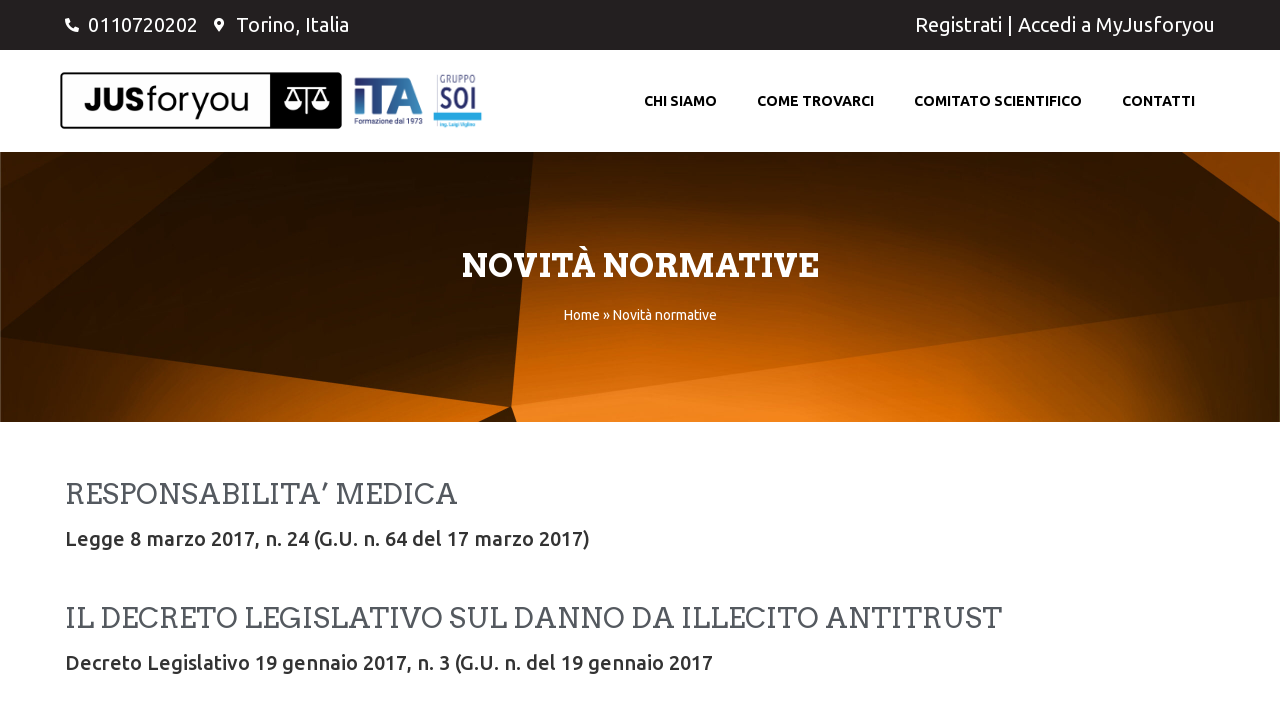

--- FILE ---
content_type: text/html; charset=UTF-8
request_url: https://www.jusforyou.it/novita-normative/
body_size: 13752
content:
<!doctype html>
<html lang="it-IT">
<head>
	<meta charset="UTF-8">
	<meta name="viewport" content="width=device-width, initial-scale=1">
	<link rel="profile" href="https://gmpg.org/xfn/11">
	<meta name='robots' content='index, follow, max-image-preview:large, max-snippet:-1, max-video-preview:-1' />

	<!-- This site is optimized with the Yoast SEO plugin v22.9 - https://yoast.com/wordpress/plugins/seo/ -->
	<title>Novità normative - JusForYou</title>
	<link rel="canonical" href="https://www.jusforyou.it/novita-normative/" />
	<meta property="og:locale" content="it_IT" />
	<meta property="og:type" content="article" />
	<meta property="og:title" content="Novità normative - JusForYou" />
	<meta property="og:description" content="RESPONSABILITA&#8217; MEDICA Legge 8 marzo 2017, n. 24 (G.U. n. 64 del 17 marzo 2017) &nbsp; IL DECRETO LEGISLATIVO SUL DANNO DA ILLECITO ANTITRUST Decreto Legislativo 19 gennaio 2017, n. 3 (G.U. n. del 19 gennaio 2017 &nbsp; LE MODIFICHE ALLA LEGGE N. 241/1990 Legge 7 agosto 2015, n. 124 (GU n. 187 del 13 [&hellip;]" />
	<meta property="og:url" content="https://www.jusforyou.it/novita-normative/" />
	<meta property="og:site_name" content="JusForYou" />
	<meta name="twitter:card" content="summary_large_image" />
	<script type="application/ld+json" class="yoast-schema-graph">{"@context":"https://schema.org","@graph":[{"@type":"WebPage","@id":"https://www.jusforyou.it/novita-normative/","url":"https://www.jusforyou.it/novita-normative/","name":"Novità normative - JusForYou","isPartOf":{"@id":"https://www.jusforyou.it/#website"},"datePublished":"2020-07-27T11:29:38+00:00","dateModified":"2020-07-27T11:29:38+00:00","breadcrumb":{"@id":"https://www.jusforyou.it/novita-normative/#breadcrumb"},"inLanguage":"it-IT","potentialAction":[{"@type":"ReadAction","target":["https://www.jusforyou.it/novita-normative/"]}]},{"@type":"BreadcrumbList","@id":"https://www.jusforyou.it/novita-normative/#breadcrumb","itemListElement":[{"@type":"ListItem","position":1,"name":"Home","item":"https://www.jusforyou.it/"},{"@type":"ListItem","position":2,"name":"Novità normative"}]},{"@type":"WebSite","@id":"https://www.jusforyou.it/#website","url":"https://www.jusforyou.it/","name":"JusForYou","description":"","potentialAction":[{"@type":"SearchAction","target":{"@type":"EntryPoint","urlTemplate":"https://www.jusforyou.it/?s={search_term_string}"},"query-input":"required name=search_term_string"}],"inLanguage":"it-IT"}]}</script>
	<!-- / Yoast SEO plugin. -->


<link rel="alternate" type="application/rss+xml" title="JusForYou &raquo; Feed" href="https://www.jusforyou.it/feed/" />
<link rel="alternate" type="application/rss+xml" title="JusForYou &raquo; Feed dei commenti" href="https://www.jusforyou.it/comments/feed/" />
<link rel="alternate" title="oEmbed (JSON)" type="application/json+oembed" href="https://www.jusforyou.it/wp-json/oembed/1.0/embed?url=https%3A%2F%2Fwww.jusforyou.it%2Fnovita-normative%2F" />
<link rel="alternate" title="oEmbed (XML)" type="text/xml+oembed" href="https://www.jusforyou.it/wp-json/oembed/1.0/embed?url=https%3A%2F%2Fwww.jusforyou.it%2Fnovita-normative%2F&#038;format=xml" />
<style id='wp-img-auto-sizes-contain-inline-css'>
img:is([sizes=auto i],[sizes^="auto," i]){contain-intrinsic-size:3000px 1500px}
/*# sourceURL=wp-img-auto-sizes-contain-inline-css */
</style>
<style id='wp-emoji-styles-inline-css'>

	img.wp-smiley, img.emoji {
		display: inline !important;
		border: none !important;
		box-shadow: none !important;
		height: 1em !important;
		width: 1em !important;
		margin: 0 0.07em !important;
		vertical-align: -0.1em !important;
		background: none !important;
		padding: 0 !important;
	}
/*# sourceURL=wp-emoji-styles-inline-css */
</style>
<link rel='stylesheet' id='wp-block-library-css' href='https://www.jusforyou.it/wp-includes/css/dist/block-library/style.min.css?ver=6.9' media='all' />
<style id='global-styles-inline-css'>
:root{--wp--preset--aspect-ratio--square: 1;--wp--preset--aspect-ratio--4-3: 4/3;--wp--preset--aspect-ratio--3-4: 3/4;--wp--preset--aspect-ratio--3-2: 3/2;--wp--preset--aspect-ratio--2-3: 2/3;--wp--preset--aspect-ratio--16-9: 16/9;--wp--preset--aspect-ratio--9-16: 9/16;--wp--preset--color--black: #000000;--wp--preset--color--cyan-bluish-gray: #abb8c3;--wp--preset--color--white: #ffffff;--wp--preset--color--pale-pink: #f78da7;--wp--preset--color--vivid-red: #cf2e2e;--wp--preset--color--luminous-vivid-orange: #ff6900;--wp--preset--color--luminous-vivid-amber: #fcb900;--wp--preset--color--light-green-cyan: #7bdcb5;--wp--preset--color--vivid-green-cyan: #00d084;--wp--preset--color--pale-cyan-blue: #8ed1fc;--wp--preset--color--vivid-cyan-blue: #0693e3;--wp--preset--color--vivid-purple: #9b51e0;--wp--preset--gradient--vivid-cyan-blue-to-vivid-purple: linear-gradient(135deg,rgb(6,147,227) 0%,rgb(155,81,224) 100%);--wp--preset--gradient--light-green-cyan-to-vivid-green-cyan: linear-gradient(135deg,rgb(122,220,180) 0%,rgb(0,208,130) 100%);--wp--preset--gradient--luminous-vivid-amber-to-luminous-vivid-orange: linear-gradient(135deg,rgb(252,185,0) 0%,rgb(255,105,0) 100%);--wp--preset--gradient--luminous-vivid-orange-to-vivid-red: linear-gradient(135deg,rgb(255,105,0) 0%,rgb(207,46,46) 100%);--wp--preset--gradient--very-light-gray-to-cyan-bluish-gray: linear-gradient(135deg,rgb(238,238,238) 0%,rgb(169,184,195) 100%);--wp--preset--gradient--cool-to-warm-spectrum: linear-gradient(135deg,rgb(74,234,220) 0%,rgb(151,120,209) 20%,rgb(207,42,186) 40%,rgb(238,44,130) 60%,rgb(251,105,98) 80%,rgb(254,248,76) 100%);--wp--preset--gradient--blush-light-purple: linear-gradient(135deg,rgb(255,206,236) 0%,rgb(152,150,240) 100%);--wp--preset--gradient--blush-bordeaux: linear-gradient(135deg,rgb(254,205,165) 0%,rgb(254,45,45) 50%,rgb(107,0,62) 100%);--wp--preset--gradient--luminous-dusk: linear-gradient(135deg,rgb(255,203,112) 0%,rgb(199,81,192) 50%,rgb(65,88,208) 100%);--wp--preset--gradient--pale-ocean: linear-gradient(135deg,rgb(255,245,203) 0%,rgb(182,227,212) 50%,rgb(51,167,181) 100%);--wp--preset--gradient--electric-grass: linear-gradient(135deg,rgb(202,248,128) 0%,rgb(113,206,126) 100%);--wp--preset--gradient--midnight: linear-gradient(135deg,rgb(2,3,129) 0%,rgb(40,116,252) 100%);--wp--preset--font-size--small: 13px;--wp--preset--font-size--medium: 20px;--wp--preset--font-size--large: 36px;--wp--preset--font-size--x-large: 42px;--wp--preset--spacing--20: 0.44rem;--wp--preset--spacing--30: 0.67rem;--wp--preset--spacing--40: 1rem;--wp--preset--spacing--50: 1.5rem;--wp--preset--spacing--60: 2.25rem;--wp--preset--spacing--70: 3.38rem;--wp--preset--spacing--80: 5.06rem;--wp--preset--shadow--natural: 6px 6px 9px rgba(0, 0, 0, 0.2);--wp--preset--shadow--deep: 12px 12px 50px rgba(0, 0, 0, 0.4);--wp--preset--shadow--sharp: 6px 6px 0px rgba(0, 0, 0, 0.2);--wp--preset--shadow--outlined: 6px 6px 0px -3px rgb(255, 255, 255), 6px 6px rgb(0, 0, 0);--wp--preset--shadow--crisp: 6px 6px 0px rgb(0, 0, 0);}:where(.is-layout-flex){gap: 0.5em;}:where(.is-layout-grid){gap: 0.5em;}body .is-layout-flex{display: flex;}.is-layout-flex{flex-wrap: wrap;align-items: center;}.is-layout-flex > :is(*, div){margin: 0;}body .is-layout-grid{display: grid;}.is-layout-grid > :is(*, div){margin: 0;}:where(.wp-block-columns.is-layout-flex){gap: 2em;}:where(.wp-block-columns.is-layout-grid){gap: 2em;}:where(.wp-block-post-template.is-layout-flex){gap: 1.25em;}:where(.wp-block-post-template.is-layout-grid){gap: 1.25em;}.has-black-color{color: var(--wp--preset--color--black) !important;}.has-cyan-bluish-gray-color{color: var(--wp--preset--color--cyan-bluish-gray) !important;}.has-white-color{color: var(--wp--preset--color--white) !important;}.has-pale-pink-color{color: var(--wp--preset--color--pale-pink) !important;}.has-vivid-red-color{color: var(--wp--preset--color--vivid-red) !important;}.has-luminous-vivid-orange-color{color: var(--wp--preset--color--luminous-vivid-orange) !important;}.has-luminous-vivid-amber-color{color: var(--wp--preset--color--luminous-vivid-amber) !important;}.has-light-green-cyan-color{color: var(--wp--preset--color--light-green-cyan) !important;}.has-vivid-green-cyan-color{color: var(--wp--preset--color--vivid-green-cyan) !important;}.has-pale-cyan-blue-color{color: var(--wp--preset--color--pale-cyan-blue) !important;}.has-vivid-cyan-blue-color{color: var(--wp--preset--color--vivid-cyan-blue) !important;}.has-vivid-purple-color{color: var(--wp--preset--color--vivid-purple) !important;}.has-black-background-color{background-color: var(--wp--preset--color--black) !important;}.has-cyan-bluish-gray-background-color{background-color: var(--wp--preset--color--cyan-bluish-gray) !important;}.has-white-background-color{background-color: var(--wp--preset--color--white) !important;}.has-pale-pink-background-color{background-color: var(--wp--preset--color--pale-pink) !important;}.has-vivid-red-background-color{background-color: var(--wp--preset--color--vivid-red) !important;}.has-luminous-vivid-orange-background-color{background-color: var(--wp--preset--color--luminous-vivid-orange) !important;}.has-luminous-vivid-amber-background-color{background-color: var(--wp--preset--color--luminous-vivid-amber) !important;}.has-light-green-cyan-background-color{background-color: var(--wp--preset--color--light-green-cyan) !important;}.has-vivid-green-cyan-background-color{background-color: var(--wp--preset--color--vivid-green-cyan) !important;}.has-pale-cyan-blue-background-color{background-color: var(--wp--preset--color--pale-cyan-blue) !important;}.has-vivid-cyan-blue-background-color{background-color: var(--wp--preset--color--vivid-cyan-blue) !important;}.has-vivid-purple-background-color{background-color: var(--wp--preset--color--vivid-purple) !important;}.has-black-border-color{border-color: var(--wp--preset--color--black) !important;}.has-cyan-bluish-gray-border-color{border-color: var(--wp--preset--color--cyan-bluish-gray) !important;}.has-white-border-color{border-color: var(--wp--preset--color--white) !important;}.has-pale-pink-border-color{border-color: var(--wp--preset--color--pale-pink) !important;}.has-vivid-red-border-color{border-color: var(--wp--preset--color--vivid-red) !important;}.has-luminous-vivid-orange-border-color{border-color: var(--wp--preset--color--luminous-vivid-orange) !important;}.has-luminous-vivid-amber-border-color{border-color: var(--wp--preset--color--luminous-vivid-amber) !important;}.has-light-green-cyan-border-color{border-color: var(--wp--preset--color--light-green-cyan) !important;}.has-vivid-green-cyan-border-color{border-color: var(--wp--preset--color--vivid-green-cyan) !important;}.has-pale-cyan-blue-border-color{border-color: var(--wp--preset--color--pale-cyan-blue) !important;}.has-vivid-cyan-blue-border-color{border-color: var(--wp--preset--color--vivid-cyan-blue) !important;}.has-vivid-purple-border-color{border-color: var(--wp--preset--color--vivid-purple) !important;}.has-vivid-cyan-blue-to-vivid-purple-gradient-background{background: var(--wp--preset--gradient--vivid-cyan-blue-to-vivid-purple) !important;}.has-light-green-cyan-to-vivid-green-cyan-gradient-background{background: var(--wp--preset--gradient--light-green-cyan-to-vivid-green-cyan) !important;}.has-luminous-vivid-amber-to-luminous-vivid-orange-gradient-background{background: var(--wp--preset--gradient--luminous-vivid-amber-to-luminous-vivid-orange) !important;}.has-luminous-vivid-orange-to-vivid-red-gradient-background{background: var(--wp--preset--gradient--luminous-vivid-orange-to-vivid-red) !important;}.has-very-light-gray-to-cyan-bluish-gray-gradient-background{background: var(--wp--preset--gradient--very-light-gray-to-cyan-bluish-gray) !important;}.has-cool-to-warm-spectrum-gradient-background{background: var(--wp--preset--gradient--cool-to-warm-spectrum) !important;}.has-blush-light-purple-gradient-background{background: var(--wp--preset--gradient--blush-light-purple) !important;}.has-blush-bordeaux-gradient-background{background: var(--wp--preset--gradient--blush-bordeaux) !important;}.has-luminous-dusk-gradient-background{background: var(--wp--preset--gradient--luminous-dusk) !important;}.has-pale-ocean-gradient-background{background: var(--wp--preset--gradient--pale-ocean) !important;}.has-electric-grass-gradient-background{background: var(--wp--preset--gradient--electric-grass) !important;}.has-midnight-gradient-background{background: var(--wp--preset--gradient--midnight) !important;}.has-small-font-size{font-size: var(--wp--preset--font-size--small) !important;}.has-medium-font-size{font-size: var(--wp--preset--font-size--medium) !important;}.has-large-font-size{font-size: var(--wp--preset--font-size--large) !important;}.has-x-large-font-size{font-size: var(--wp--preset--font-size--x-large) !important;}
/*# sourceURL=global-styles-inline-css */
</style>

<style id='classic-theme-styles-inline-css'>
/*! This file is auto-generated */
.wp-block-button__link{color:#fff;background-color:#32373c;border-radius:9999px;box-shadow:none;text-decoration:none;padding:calc(.667em + 2px) calc(1.333em + 2px);font-size:1.125em}.wp-block-file__button{background:#32373c;color:#fff;text-decoration:none}
/*# sourceURL=/wp-includes/css/classic-themes.min.css */
</style>
<link rel='stylesheet' id='contact-form-7-css' href='https://www.jusforyou.it/wp-content/plugins/contact-form-7/includes/css/styles.css?ver=5.9.6' media='all' />
<link rel='stylesheet' id='hello-elementor-css' href='https://www.jusforyou.it/wp-content/themes/hello-elementor/style.min.css?ver=3.1.0' media='all' />
<link rel='stylesheet' id='hello-elementor-theme-style-css' href='https://www.jusforyou.it/wp-content/themes/hello-elementor/theme.min.css?ver=3.1.0' media='all' />
<link rel='stylesheet' id='hello-elementor-header-footer-css' href='https://www.jusforyou.it/wp-content/themes/hello-elementor/header-footer.min.css?ver=3.1.0' media='all' />
<link rel='stylesheet' id='elementor-icons-css' href='https://www.jusforyou.it/wp-content/plugins/elementor/assets/lib/eicons/css/elementor-icons.min.css?ver=5.30.0' media='all' />
<link rel='stylesheet' id='elementor-frontend-css' href='https://www.jusforyou.it/wp-content/plugins/elementor/assets/css/frontend.min.css?ver=3.22.3' media='all' />
<link rel='stylesheet' id='swiper-css' href='https://www.jusforyou.it/wp-content/plugins/elementor/assets/lib/swiper/v8/css/swiper.min.css?ver=8.4.5' media='all' />
<link rel='stylesheet' id='elementor-post-7-css' href='https://www.jusforyou.it/wp-content/uploads/elementor/css/post-7.css?ver=1751967326' media='all' />
<link rel='stylesheet' id='elementor-pro-css' href='https://www.jusforyou.it/wp-content/plugins/elementor-pro/assets/css/frontend.min.css?ver=3.22.1' media='all' />
<link rel='stylesheet' id='elementor-post-858-css' href='https://www.jusforyou.it/wp-content/uploads/elementor/css/post-858.css?ver=1751967327' media='all' />
<link rel='stylesheet' id='elementor-post-900-css' href='https://www.jusforyou.it/wp-content/uploads/elementor/css/post-900.css?ver=1751967327' media='all' />
<link rel='stylesheet' id='elementor-post-923-css' href='https://www.jusforyou.it/wp-content/uploads/elementor/css/post-923.css?ver=1751967327' media='all' />
<link rel='stylesheet' id='hello-elementor-child-style-css' href='https://www.jusforyou.it/wp-content/themes/hello-theme-child-master/style.css?ver=1.0.0' media='all' />
<link rel='stylesheet' id='google-fonts-1-css' href='https://fonts.googleapis.com/css?family=Roboto%3A100%2C100italic%2C200%2C200italic%2C300%2C300italic%2C400%2C400italic%2C500%2C500italic%2C600%2C600italic%2C700%2C700italic%2C800%2C800italic%2C900%2C900italic%7CRoboto+Slab%3A100%2C100italic%2C200%2C200italic%2C300%2C300italic%2C400%2C400italic%2C500%2C500italic%2C600%2C600italic%2C700%2C700italic%2C800%2C800italic%2C900%2C900italic%7CUbuntu%3A100%2C100italic%2C200%2C200italic%2C300%2C300italic%2C400%2C400italic%2C500%2C500italic%2C600%2C600italic%2C700%2C700italic%2C800%2C800italic%2C900%2C900italic%7CArvo%3A100%2C100italic%2C200%2C200italic%2C300%2C300italic%2C400%2C400italic%2C500%2C500italic%2C600%2C600italic%2C700%2C700italic%2C800%2C800italic%2C900%2C900italic&#038;display=auto&#038;ver=6.9' media='all' />
<link rel='stylesheet' id='elementor-icons-shared-0-css' href='https://www.jusforyou.it/wp-content/plugins/elementor/assets/lib/font-awesome/css/fontawesome.min.css?ver=5.15.3' media='all' />
<link rel='stylesheet' id='elementor-icons-fa-solid-css' href='https://www.jusforyou.it/wp-content/plugins/elementor/assets/lib/font-awesome/css/solid.min.css?ver=5.15.3' media='all' />
<link rel='stylesheet' id='elementor-icons-fa-regular-css' href='https://www.jusforyou.it/wp-content/plugins/elementor/assets/lib/font-awesome/css/regular.min.css?ver=5.15.3' media='all' />
<link rel='stylesheet' id='elementor-icons-fa-brands-css' href='https://www.jusforyou.it/wp-content/plugins/elementor/assets/lib/font-awesome/css/brands.min.css?ver=5.15.3' media='all' />
<link rel="preconnect" href="https://fonts.gstatic.com/" crossorigin><script src="https://www.jusforyou.it/wp-includes/js/jquery/jquery.min.js?ver=3.7.1" id="jquery-core-js"></script>
<script src="https://www.jusforyou.it/wp-includes/js/jquery/jquery-migrate.min.js?ver=3.4.1" id="jquery-migrate-js"></script>
<link rel="https://api.w.org/" href="https://www.jusforyou.it/wp-json/" /><link rel="alternate" title="JSON" type="application/json" href="https://www.jusforyou.it/wp-json/wp/v2/pages/7365" /><link rel="EditURI" type="application/rsd+xml" title="RSD" href="https://www.jusforyou.it/xmlrpc.php?rsd" />
<meta name="generator" content="WordPress 6.9" />
<link rel='shortlink' href='https://www.jusforyou.it/?p=7365' />
<!-- start Simple Custom CSS and JS -->
<style>
/* Add your CSS code here.

For example:
.example {
    color: red;
}

For brushing up on your CSS knowledge, check out http://www.w3schools.com/css/css_syntax.asp

End of comment */ 

.elementor-877 .elementor-element.elementor-element-7e92a96b:not(.elementor-motion-effects-element-type-background), .elementor-877 .elementor-element.elementor-element-7e92a96b > .elementor-motion-effects-container > .elementor-motion-effects-layer {
    background-image: url(https://www.jusforyou.it/wp-content/uploads/2022/03/shutterstock_1701074347-scaled-1.jpg);
    background-repeat: no-repeat;
    background-size: cover;
}</style>
<!-- end Simple Custom CSS and JS -->
<meta name="generator" content="Elementor 3.22.3; features: e_optimized_assets_loading; settings: css_print_method-external, google_font-enabled, font_display-auto">
<meta name="generator" content="Powered by Slider Revolution 6.7.13 - responsive, Mobile-Friendly Slider Plugin for WordPress with comfortable drag and drop interface." />
<link rel="icon" href="https://www.jusforyou.it/wp-content/uploads/2022/03/cropped-favicon-32x32.jpg" sizes="32x32" />
<link rel="icon" href="https://www.jusforyou.it/wp-content/uploads/2022/03/cropped-favicon-192x192.jpg" sizes="192x192" />
<link rel="apple-touch-icon" href="https://www.jusforyou.it/wp-content/uploads/2022/03/cropped-favicon-180x180.jpg" />
<meta name="msapplication-TileImage" content="https://www.jusforyou.it/wp-content/uploads/2022/03/cropped-favicon-270x270.jpg" />
<script>function setREVStartSize(e){
			//window.requestAnimationFrame(function() {
				window.RSIW = window.RSIW===undefined ? window.innerWidth : window.RSIW;
				window.RSIH = window.RSIH===undefined ? window.innerHeight : window.RSIH;
				try {
					var pw = document.getElementById(e.c).parentNode.offsetWidth,
						newh;
					pw = pw===0 || isNaN(pw) || (e.l=="fullwidth" || e.layout=="fullwidth") ? window.RSIW : pw;
					e.tabw = e.tabw===undefined ? 0 : parseInt(e.tabw);
					e.thumbw = e.thumbw===undefined ? 0 : parseInt(e.thumbw);
					e.tabh = e.tabh===undefined ? 0 : parseInt(e.tabh);
					e.thumbh = e.thumbh===undefined ? 0 : parseInt(e.thumbh);
					e.tabhide = e.tabhide===undefined ? 0 : parseInt(e.tabhide);
					e.thumbhide = e.thumbhide===undefined ? 0 : parseInt(e.thumbhide);
					e.mh = e.mh===undefined || e.mh=="" || e.mh==="auto" ? 0 : parseInt(e.mh,0);
					if(e.layout==="fullscreen" || e.l==="fullscreen")
						newh = Math.max(e.mh,window.RSIH);
					else{
						e.gw = Array.isArray(e.gw) ? e.gw : [e.gw];
						for (var i in e.rl) if (e.gw[i]===undefined || e.gw[i]===0) e.gw[i] = e.gw[i-1];
						e.gh = e.el===undefined || e.el==="" || (Array.isArray(e.el) && e.el.length==0)? e.gh : e.el;
						e.gh = Array.isArray(e.gh) ? e.gh : [e.gh];
						for (var i in e.rl) if (e.gh[i]===undefined || e.gh[i]===0) e.gh[i] = e.gh[i-1];
											
						var nl = new Array(e.rl.length),
							ix = 0,
							sl;
						e.tabw = e.tabhide>=pw ? 0 : e.tabw;
						e.thumbw = e.thumbhide>=pw ? 0 : e.thumbw;
						e.tabh = e.tabhide>=pw ? 0 : e.tabh;
						e.thumbh = e.thumbhide>=pw ? 0 : e.thumbh;
						for (var i in e.rl) nl[i] = e.rl[i]<window.RSIW ? 0 : e.rl[i];
						sl = nl[0];
						for (var i in nl) if (sl>nl[i] && nl[i]>0) { sl = nl[i]; ix=i;}
						var m = pw>(e.gw[ix]+e.tabw+e.thumbw) ? 1 : (pw-(e.tabw+e.thumbw)) / (e.gw[ix]);
						newh =  (e.gh[ix] * m) + (e.tabh + e.thumbh);
					}
					var el = document.getElementById(e.c);
					if (el!==null && el) el.style.height = newh+"px";
					el = document.getElementById(e.c+"_wrapper");
					if (el!==null && el) {
						el.style.height = newh+"px";
						el.style.display = "block";
					}
				} catch(e){
					console.log("Failure at Presize of Slider:" + e)
				}
			//});
		  };</script>
<link rel='stylesheet' id='rs-plugin-settings-css' href='//www.jusforyou.it/wp-content/plugins/revslider/sr6/assets/css/rs6.css?ver=6.7.13' media='all' />
<style id='rs-plugin-settings-inline-css'>
#rs-demo-id {}
/*# sourceURL=rs-plugin-settings-inline-css */
</style>
</head>
<body class="wp-singular page-template-default page page-id-7365 page-parent wp-theme-hello-elementor wp-child-theme-hello-theme-child-master elementor-default elementor-kit-7 elementor-page-923">


<a class="skip-link screen-reader-text" href="#content">Vai al contenuto</a>

		<div data-elementor-type="header" data-elementor-id="858" class="elementor elementor-858 elementor-location-header" data-elementor-post-type="elementor_library">
					<section class="elementor-section elementor-top-section elementor-element elementor-element-f12aae4 elementor-section-boxed elementor-section-height-default elementor-section-height-default" data-id="f12aae4" data-element_type="section" data-settings="{&quot;background_background&quot;:&quot;classic&quot;}">
						<div class="elementor-container elementor-column-gap-default">
					<div class="elementor-column elementor-col-50 elementor-top-column elementor-element elementor-element-7ddb8ae" data-id="7ddb8ae" data-element_type="column">
			<div class="elementor-widget-wrap elementor-element-populated">
						<div class="elementor-element elementor-element-78dacba elementor-icon-list--layout-inline elementor-mobile-align-center elementor-list-item-link-full_width elementor-widget elementor-widget-icon-list" data-id="78dacba" data-element_type="widget" data-widget_type="icon-list.default">
				<div class="elementor-widget-container">
					<ul class="elementor-icon-list-items elementor-inline-items">
							<li class="elementor-icon-list-item elementor-inline-item">
											<a href="tel:+390110720202">

												<span class="elementor-icon-list-icon">
							<i aria-hidden="true" class="fas fa-phone-alt"></i>						</span>
										<span class="elementor-icon-list-text">0110720202</span>
											</a>
									</li>
								<li class="elementor-icon-list-item elementor-inline-item">
											<a href="tel:+390110720202">

												<span class="elementor-icon-list-icon">
							<i aria-hidden="true" class="fas fa-map-marker-alt"></i>						</span>
										<span class="elementor-icon-list-text">Torino, Italia</span>
											</a>
									</li>
						</ul>
				</div>
				</div>
					</div>
		</div>
				<div class="elementor-column elementor-col-50 elementor-top-column elementor-element elementor-element-530e912" data-id="530e912" data-element_type="column">
			<div class="elementor-widget-wrap elementor-element-populated">
						<div class="elementor-element elementor-element-bd86ed2 elementor-widget elementor-widget-text-editor" data-id="bd86ed2" data-element_type="widget" data-widget_type="text-editor.default">
				<div class="elementor-widget-container">
							<p><a href="https://my.jusforyou.it/client/register">Registrati</a> | <a href="https://my.jusforyou.it/client/login">Accedi a MyJusforyou</a></p>						</div>
				</div>
					</div>
		</div>
					</div>
		</section>
				<section class="elementor-section elementor-top-section elementor-element elementor-element-8e18ce3 elementor-section-content-middle elementor-section-boxed elementor-section-height-default elementor-section-height-default" data-id="8e18ce3" data-element_type="section" data-settings="{&quot;background_background&quot;:&quot;classic&quot;,&quot;sticky&quot;:&quot;top&quot;,&quot;sticky_on&quot;:[&quot;desktop&quot;],&quot;sticky_offset&quot;:0,&quot;sticky_effects_offset&quot;:0}">
						<div class="elementor-container elementor-column-gap-default">
					<div class="elementor-column elementor-col-25 elementor-top-column elementor-element elementor-element-9445792" data-id="9445792" data-element_type="column">
			<div class="elementor-widget-wrap elementor-element-populated">
						<div class="elementor-element elementor-element-5242b09 elementor-widget elementor-widget-image" data-id="5242b09" data-element_type="widget" data-widget_type="image.default">
				<div class="elementor-widget-container">
														<a href="/">
							<img width="3334" height="834" src="https://www.jusforyou.it/wp-content/uploads/2022/03/JUSforyou_Logo-02.png" class="attachment-full size-full wp-image-855" alt="" srcset="https://www.jusforyou.it/wp-content/uploads/2022/03/JUSforyou_Logo-02.png 3334w, https://www.jusforyou.it/wp-content/uploads/2022/03/JUSforyou_Logo-02-300x75.png 300w, https://www.jusforyou.it/wp-content/uploads/2022/03/JUSforyou_Logo-02-1024x256.png 1024w, https://www.jusforyou.it/wp-content/uploads/2022/03/JUSforyou_Logo-02-768x192.png 768w, https://www.jusforyou.it/wp-content/uploads/2022/03/JUSforyou_Logo-02-1536x384.png 1536w, https://www.jusforyou.it/wp-content/uploads/2022/03/JUSforyou_Logo-02-2048x512.png 2048w" sizes="(max-width: 3334px) 100vw, 3334px" />								</a>
													</div>
				</div>
					</div>
		</div>
				<div class="elementor-column elementor-col-25 elementor-top-column elementor-element elementor-element-1740035" data-id="1740035" data-element_type="column">
			<div class="elementor-widget-wrap elementor-element-populated">
						<div class="elementor-element elementor-element-777e5ff elementor-widget elementor-widget-image" data-id="777e5ff" data-element_type="widget" data-widget_type="image.default">
				<div class="elementor-widget-container">
														<a href="https://www.itasoi.it/">
							<img width="178" height="178" src="https://www.jusforyou.it/wp-content/uploads/2022/03/ITA_Logo_2021.png" class="attachment-full size-full wp-image-875" alt="" srcset="https://www.jusforyou.it/wp-content/uploads/2022/03/ITA_Logo_2021.png 178w, https://www.jusforyou.it/wp-content/uploads/2022/03/ITA_Logo_2021-150x150.png 150w" sizes="(max-width: 178px) 100vw, 178px" />								</a>
													</div>
				</div>
					</div>
		</div>
				<div class="elementor-column elementor-col-25 elementor-top-column elementor-element elementor-element-d77968b" data-id="d77968b" data-element_type="column">
			<div class="elementor-widget-wrap elementor-element-populated">
						<div class="elementor-element elementor-element-11e4590 elementor-widget elementor-widget-image" data-id="11e4590" data-element_type="widget" data-widget_type="image.default">
				<div class="elementor-widget-container">
														<a href="https://www.soi.it/" target="_blank">
							<img width="464" height="537" src="https://www.jusforyou.it/wp-content/uploads/2022/03/SOI_Logo_2021.png" class="attachment-full size-full wp-image-876" alt="" srcset="https://www.jusforyou.it/wp-content/uploads/2022/03/SOI_Logo_2021.png 464w, https://www.jusforyou.it/wp-content/uploads/2022/03/SOI_Logo_2021-259x300.png 259w" sizes="(max-width: 464px) 100vw, 464px" />								</a>
													</div>
				</div>
					</div>
		</div>
				<div class="elementor-column elementor-col-25 elementor-top-column elementor-element elementor-element-fb46407" data-id="fb46407" data-element_type="column">
			<div class="elementor-widget-wrap elementor-element-populated">
						<div class="elementor-element elementor-element-6b1ed98 elementor-nav-menu__align-end elementor-nav-menu--stretch elementor-nav-menu__text-align-center elementor-nav-menu--dropdown-tablet elementor-nav-menu--toggle elementor-nav-menu--burger elementor-widget elementor-widget-nav-menu" data-id="6b1ed98" data-element_type="widget" data-settings="{&quot;full_width&quot;:&quot;stretch&quot;,&quot;layout&quot;:&quot;horizontal&quot;,&quot;submenu_icon&quot;:{&quot;value&quot;:&quot;&lt;i class=\&quot;fas fa-caret-down\&quot;&gt;&lt;\/i&gt;&quot;,&quot;library&quot;:&quot;fa-solid&quot;},&quot;toggle&quot;:&quot;burger&quot;}" data-widget_type="nav-menu.default">
				<div class="elementor-widget-container">
						<nav class="elementor-nav-menu--main elementor-nav-menu__container elementor-nav-menu--layout-horizontal e--pointer-text e--animation-none">
				<ul id="menu-1-6b1ed98" class="elementor-nav-menu"><li class="menu-item menu-item-type-post_type menu-item-object-page menu-item-871"><a href="https://www.jusforyou.it/chi-siamo/" class="elementor-item">Chi Siamo</a></li>
<li class="menu-item menu-item-type-post_type menu-item-object-page menu-item-870"><a href="https://www.jusforyou.it/come-trovarci/" class="elementor-item">Come Trovarci</a></li>
<li class="menu-item menu-item-type-post_type menu-item-object-page menu-item-7450"><a href="https://www.jusforyou.it/comitato-scientifico/" class="elementor-item">Comitato scientifico</a></li>
<li class="menu-item menu-item-type-post_type menu-item-object-page menu-item-868"><a href="https://www.jusforyou.it/contatti/" class="elementor-item">Contatti</a></li>
</ul>			</nav>
					<div class="elementor-menu-toggle" role="button" tabindex="0" aria-label="Menu di commutazione" aria-expanded="false">
			<i aria-hidden="true" role="presentation" class="elementor-menu-toggle__icon--open eicon-menu-bar"></i><i aria-hidden="true" role="presentation" class="elementor-menu-toggle__icon--close eicon-close"></i>			<span class="elementor-screen-only">Menu</span>
		</div>
					<nav class="elementor-nav-menu--dropdown elementor-nav-menu__container" aria-hidden="true">
				<ul id="menu-2-6b1ed98" class="elementor-nav-menu"><li class="menu-item menu-item-type-post_type menu-item-object-page menu-item-871"><a href="https://www.jusforyou.it/chi-siamo/" class="elementor-item" tabindex="-1">Chi Siamo</a></li>
<li class="menu-item menu-item-type-post_type menu-item-object-page menu-item-870"><a href="https://www.jusforyou.it/come-trovarci/" class="elementor-item" tabindex="-1">Come Trovarci</a></li>
<li class="menu-item menu-item-type-post_type menu-item-object-page menu-item-7450"><a href="https://www.jusforyou.it/comitato-scientifico/" class="elementor-item" tabindex="-1">Comitato scientifico</a></li>
<li class="menu-item menu-item-type-post_type menu-item-object-page menu-item-868"><a href="https://www.jusforyou.it/contatti/" class="elementor-item" tabindex="-1">Contatti</a></li>
</ul>			</nav>
				</div>
				</div>
					</div>
		</div>
					</div>
		</section>
				</div>
				<div data-elementor-type="single-page" data-elementor-id="923" class="elementor elementor-923 elementor-location-single post-7365 page type-page status-publish hentry" data-elementor-post-type="elementor_library">
					<section class="elementor-section elementor-top-section elementor-element elementor-element-c14da2d elementor-section-height-min-height elementor-section-boxed elementor-section-height-default elementor-section-items-middle" data-id="c14da2d" data-element_type="section" data-settings="{&quot;background_background&quot;:&quot;classic&quot;}">
						<div class="elementor-container elementor-column-gap-default">
					<div class="elementor-column elementor-col-100 elementor-top-column elementor-element elementor-element-216f97d9" data-id="216f97d9" data-element_type="column">
			<div class="elementor-widget-wrap elementor-element-populated">
						<div class="elementor-element elementor-element-70dba6d6 elementor-widget elementor-widget-heading" data-id="70dba6d6" data-element_type="widget" data-widget_type="heading.default">
				<div class="elementor-widget-container">
			<h1 class="elementor-heading-title elementor-size-default">Novità normative</h1>		</div>
				</div>
				<div class="elementor-element elementor-element-4db851b4 elementor-align-center elementor-widget elementor-widget-breadcrumbs" data-id="4db851b4" data-element_type="widget" data-widget_type="breadcrumbs.default">
				<div class="elementor-widget-container">
			<p id="breadcrumbs"><span><span><a href="https://www.jusforyou.it/">Home</a></span> » <span class="breadcrumb_last" aria-current="page">Novità normative</span></span></p>		</div>
				</div>
					</div>
		</div>
					</div>
		</section>
				<section class="elementor-section elementor-top-section elementor-element elementor-element-6f6ced5 elementor-section-boxed elementor-section-height-default elementor-section-height-default" data-id="6f6ced5" data-element_type="section">
						<div class="elementor-container elementor-column-gap-default">
					<div class="elementor-column elementor-col-100 elementor-top-column elementor-element elementor-element-e466548" data-id="e466548" data-element_type="column">
			<div class="elementor-widget-wrap elementor-element-populated">
						<div class="elementor-element elementor-element-7e97ebe elementor-widget elementor-widget-theme-post-content" data-id="7e97ebe" data-element_type="widget" data-widget_type="theme-post-content.default">
				<div class="elementor-widget-container">
			<h3><a href="https://www.jusforyou.it/novita-normative/responsabilita-medica/">RESPONSABILITA&#8217; MEDICA</a></h3>
<h5>Legge 8 marzo 2017, n. 24 (G.U. n. 64 del 17 marzo 2017)</h5>
<div class="clear"></div>
<p>&nbsp;</p>
<h3><a href="https://www.jusforyou.it/novita-normative/il-decreto-legislativo-sul-danno-da-illecito-antitrust/">IL DECRETO LEGISLATIVO SUL DANNO DA ILLECITO ANTITRUST</a></h3>
<h5>Decreto Legislativo 19 gennaio 2017, n. 3 (G.U. n. del 19 gennaio 2017</h5>
<div class="clear"></div>
<p>&nbsp;</p>
<h3><a href="https://www.jusforyou.it/novita-normative/1250-2/">LE MODIFICHE ALLA LEGGE N. 241/1990</a></h3>
<h5>Legge 7 agosto 2015, n. 124 (GU n. 187 del 13 agosto 2015)</h5>
<div class="clear"></div>
<p>&nbsp;</p>
<h3><a href="https://www.jusforyou.it/novita-normative/il-nuovo-reato-di-autoriciclaggio/">IL NUOVO REATO DI AUTORICICLAGGIO</a></h3>
<h5>Legge 15 dicembre 2014, n. 186 (G.U. n. 292 del 17 dicembre 2014; in vigore dal 1° gennaio 2015)</h5>
<div class="clear"></div>
<p>&nbsp;</p>
<h3><a href="https://www.jusforyou.it/novita-normative/pubblicato-il-nuovo-regolamento-sulla-formazione-continua-degli-avvocati/">PUBBLICATO IL NUOVO REGOLAMENTO SULLA FORMAZIONE CONTINUA DEGLI AVVOCATI</a></h3>
<h5>In vigore il primo gennaio 2015</h5>
<div class="clear"></div>
<p>&nbsp;</p>
<h3><a href="https://www.jusforyou.it/novita-normative/in-g-u-il-decreto-di-riforma-della-p-a/">IN G.U. IL DECRETO DI RIFORMA DELLA P.A.</a></h3>
<h5>Decreto Legge 24 giugno 2014, n. 90 (G.U. n. 144 del 24 giugno 2014 )</h5>
<div class="clear"></div>
<p>&nbsp;</p>
<h3><a href="https://www.jusforyou.it/novita-normative/la-nuova-circolare-della-funzione-pubblica-sulla-trasparenza/">LA NUOVA CIRCOLARE DELLA FUNZIONE PUBBLICA SULLA TRASPARENZA</a></h3>
<h5>Circolare Funzione Pubblica 24 febbraio 2014, n. 1</h5>
<div class="clear"></div>
<p>&nbsp;</p>
<h3><a href="https://www.jusforyou.it/novita-normative/modifiche-al-codice-del-consumo/">MODIFICHE AL CODICE DEL CONSUMO</a></h3>
<h5>Decreto Legislativo 21 febbraio 2014, n. 21 (G.U. n. 58 dell&#8217;11 marzo 2014)</h5>
<div class="clear"></div>
<p>&nbsp;</p>
<h3><a href="https://www.jusforyou.it/novita-normative/i-chiarimenti-della-funzione-pubblica-sui-diritti-di-accesso-civico/">I CHIARIMENTI DELLA FUNZIONE PUBBLICA SUI DIRITTI DI ACCESSO CIVICO</a></h3>
<h5>Circolare Funzione Pubblica 19 luglio 2013, n. 2</h5>
<div class="clear"></div>
<p>&nbsp;</p>
<h3><a href="https://www.jusforyou.it/novita-normative/pubblicato-in-g-u-il-c-d-decreto-del-fare/">PUBBLICATO IN G.U. IL C.D. DECRETO DEL FARE</a></h3>
<h5>Decreto Legge 21 giugno 2013, n. 69 (G.U. n. 144 del 21 giugno 2013 &#8211; Suppl. Ordinario n. 50 )</h5>
<div class="clear"></div>
<p>&nbsp;</p>
<h3><a href="https://www.jusforyou.it/novita-normative/codice-di-comportamento-dei-dipendenti-pubblici/">CODICE DI COMPORTAMENTO DEI DIPENDENTI PUBBLICI</a></h3>
<h5>Decreto del Presidente della Repubblica 16 aprile 2013, n. 62 (G.U. n. 129 del 4 giugno 2013)</h5>
<div class="clear"></div>
<p>&nbsp;</p>
<h3><a href="https://www.jusforyou.it/novita-normative/testo-unico-trasparenza/">TESTO UNICO TRASPARENZA</a></h3>
<h5>Decreto Legislativo 14 marzo 2013, n. 33 (G.U. n. 80 del 5 aprile 2013)</h5>
<div class="clear"></div>
<p>&nbsp;</p>
<h3><a href="https://www.jusforyou.it/novita-normative/pubblicato-in-gazzetta-il-decreto-sulle-sponsorizzazioni-di-beni-culturali/">PUBBLICATO IN GAZZETTA IL DECRETO SULLE SPONSORIZZAZIONI DI BENI CULTURALI</a></h3>
<h5>Decreto Ministero Beni Culturali 19 dicembre 2012 (G.U. n. 60 del 12 marzo 2013)</h5>
<div class="clear"></div>
<p>&nbsp;</p>
<h3><a href="https://www.jusforyou.it/novita-normative/pubblicato-in-gazzetta-il-d-p-c-m-sulla-liberalizzazione-del-diritto-dautore/">PUBBLICATO IN GAZZETTA IL D.P.C.M. SULLA LIBERALIZZAZIONE DEL DIRITTO D&#8217;AUTORE</a></h3>
<h5>Decreto del Presidente del Consiglio dei Ministri 19 dicembre 2012 (G.U. n. 59 dell&#8217;11 marzo 2013)</h5>
<div class="clear"></div>
<p>&nbsp;</p>
<h3><a href="https://www.jusforyou.it/novita-normative/la-circolare-della-funzione-pubblica-sullapplicazione-della-legge-anticorruzione-190-2012/">LA CIRCOLARE DELLA FUNZIONE PUBBLICA SULL&#8217;APPLICAZIONE DELLA LEGGE ANTICORRUZIONE 190/2012</a></h3>
<h5>Circolare Funzione Pubblica 25 gennaio 2013, n. 1</h5>
<div class="clear"></div>
<p>&nbsp;</p>
<h3><a href="https://www.jusforyou.it/novita-normative/pubblicato-in-gazzetta-ufficiale-il-decreto-ilva/">PUBBLICATO IN GAZZETTA UFFICIALE IL DECRETO “ILVA”</a></h3>
<h5>Decreto-Legge 3 dicembre 2012, n. 207</h5>
<div class="clear"></div>
<p>&nbsp;</p>
<h3><a href="https://www.jusforyou.it/novita-normative/legge-anticorruzione-190-2012/">LEGGE ANTICORRUZIONE 190/2012</a></h3>
<h5>Legge 6 novembre 2012, n. 190</h5>
<div class="clear"></div>
<p>&nbsp;</p>
<h3><a href="https://www.jusforyou.it/novita-normative/importanti-novita-in-materia-di-responsabilita-medica-losservanza-delle-linee-guida-esclude-la-responsabilita-penale-per-colpa-lieve/">IMPORTANTI NOVITA&#8217; IN MATERIA DI RESPONSABILITA&#8217; MEDICA: L&#8217;OSSERVANZA DELLE LINEE GUIDA ESCLUDE LA RESPONSABILITA&#8217; PENALE PER COLPA LIEVE</a></h3>
<h5>LEGGE 8 novembre 2012, n. 189</h5>
		</div>
				</div>
					</div>
		</div>
					</div>
		</section>
				</div>
				<div data-elementor-type="footer" data-elementor-id="900" class="elementor elementor-900 elementor-location-footer" data-elementor-post-type="elementor_library">
					<section class="elementor-section elementor-top-section elementor-element elementor-element-127d615 elementor-section-boxed elementor-section-height-default elementor-section-height-default" data-id="127d615" data-element_type="section" data-settings="{&quot;background_background&quot;:&quot;classic&quot;}">
						<div class="elementor-container elementor-column-gap-default">
					<div class="elementor-column elementor-col-100 elementor-top-column elementor-element elementor-element-4f9730b" data-id="4f9730b" data-element_type="column">
			<div class="elementor-widget-wrap elementor-element-populated">
						<div class="elementor-element elementor-element-83d0177 elementor-widget elementor-widget-text-editor" data-id="83d0177" data-element_type="widget" data-widget_type="text-editor.default">
				<div class="elementor-widget-container">
							<p><a href="https://www.jusforyou.it/i-nostri-corsi">CORSI JUSFORYOU</a> |<a href="https://www.jusforyou.it/roberto-giovagnoli"> ROBERTO GIOVAGNOLI</a> |<a href="https://www.jusforyou.it/concorsi"> CONCORSO MAGISTRATURA</a> |<a href="https://www.jusforyou.it/i-nostri-corsi"> CORSO DI MAGISTRATURA</a> |<a href="https://www.jusforyou.it/i-nostri-corsi"> CORSI PER CONCORSI</a> |<a href="https://www.jusforyou.it/i-nostri-corsi/fifty-one-51-topics/">FIFTY-ONE TOPICS</a> | <a href="https://www.jusforyou.it/i-nostri-corsi/roma-corso-ordinario-annuale-2024-2025/">ROMA – MAGISTRATO ORDINARIO 2024-2025</a> |<a href="https://www.jusforyou.it/i-nostri-corsi/napoli-corso-ordinario-annuale-2024-2025/"> NAPOLI – MAGISTRATO ORDINARIO 2024-2025</a> |<a href="https://www.jusforyou.it/i-nostri-corsi/milano-corso-ordinario-annuale-2024-2025/"> MILANO – MAGISTRATO ORDINARIO 2024-2025</a> |<a href="https://www.jusforyou.it/i-nostri-corsi/palermo-corso-ordinario-annuale-2024-2025/"> PALERMO – MAGISTRATO ORDINARIO 2024-2025</a> |<a href="https://www.jusforyou.it/i-nostri-corsi/istituti-e-principi-2023-2024/"> ISTITUTI E PRINCIPI 2024-2025</a>| <a href="https://www.jusforyou.it/i-nostri-corsi/magistrato-tributario-2024/">MAGISTTRIBUTARIO RATO</a> |<a href="https://www.jusforyou.it/i-nostri-corsi/corte-conti-41-posti-referendario/"> CORTE CONTI 41 POSTI </a>| <a href="https://www.jusforyou.it/i-nostri-corsi/carriera-prefettizia-2022/"> CARRIERA PREFETTIZIA</a> |<a href="https://www.jusforyou.it/i-nostri-corsi/corso-di-preparazione-alle-prove-scritte-del-concorso-per-commissario-di-polizia-2024/"> COMMISSARIO POLIZIA 2024</a> |<a href="https://www.jusforyou.it/i-nostri-corsi/concorso-sna-2023-in-basket/"> CONCORSO SNA</a> |<a href="https://www.jusforyou.it/novita-editoriali"> ITAEDIZIONI</a> |<a href="https://www.jusforyou.it/giurisprudenza"> GIURISPRUDENZA </a>|<a href="https://www.jusforyou.it/dicono-di-noi"> DICONO DI NOI</a> |<a href="https://www.instagram.com/jusforyou_official/?hl=it"> JUSFORYOU_OFFICIAL</a> |<a href="https://www.facebook.com/JUSforyou-106775666018397/"> JUSFORYOU FACEBOOK</a> | <a href="https://www.youtube.com/user/itaJusForYou">YOUTUBE</a> </p>						</div>
				</div>
					</div>
		</div>
					</div>
		</section>
				<section class="elementor-section elementor-top-section elementor-element elementor-element-876c168 elementor-section-boxed elementor-section-height-default elementor-section-height-default" data-id="876c168" data-element_type="section" data-settings="{&quot;background_background&quot;:&quot;classic&quot;}">
						<div class="elementor-container elementor-column-gap-default">
					<div class="elementor-column elementor-col-25 elementor-top-column elementor-element elementor-element-1f809a8" data-id="1f809a8" data-element_type="column">
			<div class="elementor-widget-wrap elementor-element-populated">
						<div class="elementor-element elementor-element-a3cc634 elementor-widget elementor-widget-image" data-id="a3cc634" data-element_type="widget" data-widget_type="image.default">
				<div class="elementor-widget-container">
													<img width="800" height="200" src="https://www.jusforyou.it/wp-content/uploads/2022/03/JUSforyou_Logo-05-2048x512-1-1024x256.png" class="attachment-large size-large wp-image-905" alt="" srcset="https://www.jusforyou.it/wp-content/uploads/2022/03/JUSforyou_Logo-05-2048x512-1-1024x256.png 1024w, https://www.jusforyou.it/wp-content/uploads/2022/03/JUSforyou_Logo-05-2048x512-1-300x75.png 300w, https://www.jusforyou.it/wp-content/uploads/2022/03/JUSforyou_Logo-05-2048x512-1-768x192.png 768w, https://www.jusforyou.it/wp-content/uploads/2022/03/JUSforyou_Logo-05-2048x512-1-1536x384.png 1536w, https://www.jusforyou.it/wp-content/uploads/2022/03/JUSforyou_Logo-05-2048x512-1.png 2048w" sizes="(max-width: 800px) 100vw, 800px" />													</div>
				</div>
					</div>
		</div>
				<div class="elementor-column elementor-col-25 elementor-top-column elementor-element elementor-element-a28d81c" data-id="a28d81c" data-element_type="column">
			<div class="elementor-widget-wrap elementor-element-populated">
						<div class="elementor-element elementor-element-7e8a90b elementor-widget elementor-widget-heading" data-id="7e8a90b" data-element_type="widget" data-widget_type="heading.default">
				<div class="elementor-widget-container">
			<h2 class="elementor-heading-title elementor-size-default">Contatti</h2>		</div>
				</div>
				<div class="elementor-element elementor-element-e333730 elementor-icon-list--layout-traditional elementor-list-item-link-full_width elementor-widget elementor-widget-icon-list" data-id="e333730" data-element_type="widget" data-widget_type="icon-list.default">
				<div class="elementor-widget-container">
					<ul class="elementor-icon-list-items">
							<li class="elementor-icon-list-item">
											<span class="elementor-icon-list-icon">
							<i aria-hidden="true" class="fas fa-map-marker-alt"></i>						</span>
										<span class="elementor-icon-list-text">Via Brofferio, 3 – Torino</span>
									</li>
								<li class="elementor-icon-list-item">
										<span class="elementor-icon-list-text">P.IVA 01593590605</span>
									</li>
								<li class="elementor-icon-list-item">
											<a href="tel:0110720202">

												<span class="elementor-icon-list-icon">
							<i aria-hidden="true" class="fas fa-phone-alt"></i>						</span>
										<span class="elementor-icon-list-text"> 011 0720202</span>
											</a>
									</li>
								<li class="elementor-icon-list-item">
											<a href="mailto:info@jusforyou.it">

												<span class="elementor-icon-list-icon">
							<i aria-hidden="true" class="far fa-envelope"></i>						</span>
										<span class="elementor-icon-list-text">info@jusforyou.it</span>
											</a>
									</li>
								<li class="elementor-icon-list-item">
											<a href="http://jusforyou.it">

												<span class="elementor-icon-list-icon">
							<i aria-hidden="true" class="fas fa-globe-asia"></i>						</span>
										<span class="elementor-icon-list-text">www.jusforyou.it</span>
											</a>
									</li>
						</ul>
				</div>
				</div>
					</div>
		</div>
				<div class="elementor-column elementor-col-25 elementor-top-column elementor-element elementor-element-b0f79ec" data-id="b0f79ec" data-element_type="column">
			<div class="elementor-widget-wrap elementor-element-populated">
						<div class="elementor-element elementor-element-243f90f elementor-widget elementor-widget-heading" data-id="243f90f" data-element_type="widget" data-widget_type="heading.default">
				<div class="elementor-widget-container">
			<h2 class="elementor-heading-title elementor-size-default">Risorse</h2>		</div>
				</div>
				<div class="elementor-element elementor-element-3d67119 elementor-icon-list--layout-traditional elementor-list-item-link-full_width elementor-widget elementor-widget-icon-list" data-id="3d67119" data-element_type="widget" data-widget_type="icon-list.default">
				<div class="elementor-widget-container">
					<ul class="elementor-icon-list-items">
							<li class="elementor-icon-list-item">
											<a href="https://www.jusforyou.it/i-nostri-corsi/">

											<span class="elementor-icon-list-text">I nostri corsi</span>
											</a>
									</li>
								<li class="elementor-icon-list-item">
											<a href="https://www.jusforyou.it/concorsi">

											<span class="elementor-icon-list-text">Concorsi</span>
											</a>
									</li>
								<li class="elementor-icon-list-item">
											<a href="https://www.jusforyou.it/novita-editoriali/">

											<span class="elementor-icon-list-text">Novità editoriali</span>
											</a>
									</li>
								<li class="elementor-icon-list-item">
											<a href="https://www.jusforyou.it/giurisprudenza">

											<span class="elementor-icon-list-text">Giurisprudenza</span>
											</a>
									</li>
								<li class="elementor-icon-list-item">
											<a href="https://www.jusforyou.it/jus-app/">

											<span class="elementor-icon-list-text">JUS-APP</span>
											</a>
									</li>
								<li class="elementor-icon-list-item">
											<a href="https://www.jusforyou.it/dicono-di-noi/">

											<span class="elementor-icon-list-text">Dicono di noi</span>
											</a>
									</li>
						</ul>
				</div>
				</div>
					</div>
		</div>
				<div class="elementor-column elementor-col-25 elementor-top-column elementor-element elementor-element-b4b2d79" data-id="b4b2d79" data-element_type="column">
			<div class="elementor-widget-wrap elementor-element-populated">
						<div class="elementor-element elementor-element-888b84c elementor-widget elementor-widget-heading" data-id="888b84c" data-element_type="widget" data-widget_type="heading.default">
				<div class="elementor-widget-container">
			<h2 class="elementor-heading-title elementor-size-default">Link utili</h2>		</div>
				</div>
				<div class="elementor-element elementor-element-8bb572a elementor-icon-list--layout-traditional elementor-list-item-link-full_width elementor-widget elementor-widget-icon-list" data-id="8bb572a" data-element_type="widget" data-widget_type="icon-list.default">
				<div class="elementor-widget-container">
					<ul class="elementor-icon-list-items">
							<li class="elementor-icon-list-item">
											<a href="https://www.jusforyou.it/privacy-policy/">

											<span class="elementor-icon-list-text">Privacy Policy</span>
											</a>
									</li>
								<li class="elementor-icon-list-item">
											<a href="https://www.jusforyou.it/cookies">

											<span class="elementor-icon-list-text">Cookie Policy</span>
											</a>
									</li>
								<li class="elementor-icon-list-item">
											<a href="https://www.jusforyou.it/contatti/">

											<span class="elementor-icon-list-text">Contatti</span>
											</a>
									</li>
						</ul>
				</div>
				</div>
					</div>
		</div>
					</div>
		</section>
				<section class="elementor-section elementor-top-section elementor-element elementor-element-b99bfcb elementor-section-content-middle elementor-section-boxed elementor-section-height-default elementor-section-height-default" data-id="b99bfcb" data-element_type="section" data-settings="{&quot;background_background&quot;:&quot;classic&quot;}">
						<div class="elementor-container elementor-column-gap-default">
					<div class="elementor-column elementor-col-50 elementor-top-column elementor-element elementor-element-a1bed83" data-id="a1bed83" data-element_type="column">
			<div class="elementor-widget-wrap elementor-element-populated">
						<div class="elementor-element elementor-element-10e480e elementor-widget elementor-widget-heading" data-id="10e480e" data-element_type="widget" data-widget_type="heading.default">
				<div class="elementor-widget-container">
			<span class="elementor-heading-title elementor-size-default">Copyright 2020 Ita srl - Tutti i diritti riservati.</span>		</div>
				</div>
					</div>
		</div>
				<div class="elementor-column elementor-col-50 elementor-top-column elementor-element elementor-element-1f6ceb0" data-id="1f6ceb0" data-element_type="column">
			<div class="elementor-widget-wrap elementor-element-populated">
						<div class="elementor-element elementor-element-af11944 elementor-shape-circle e-grid-align-right elementor-grid-0 elementor-widget elementor-widget-social-icons" data-id="af11944" data-element_type="widget" data-widget_type="social-icons.default">
				<div class="elementor-widget-container">
					<div class="elementor-social-icons-wrapper elementor-grid">
							<span class="elementor-grid-item">
					<a class="elementor-icon elementor-social-icon elementor-social-icon-instagram elementor-repeater-item-029675d" href="https://www.instagram.com/jusforyou_official/?hl=it" target="_blank">
						<span class="elementor-screen-only">Instagram</span>
						<i class="fab fa-instagram"></i>					</a>
				</span>
							<span class="elementor-grid-item">
					<a class="elementor-icon elementor-social-icon elementor-social-icon-facebook elementor-repeater-item-234f8e5" href="https://www.facebook.com/pages/JUSforyou/106775666018397" target="_blank">
						<span class="elementor-screen-only">Facebook</span>
						<i class="fab fa-facebook"></i>					</a>
				</span>
							<span class="elementor-grid-item">
					<a class="elementor-icon elementor-social-icon elementor-social-icon-youtube elementor-repeater-item-1cec21d" href="http://www.youtube.com/user/itaJusForYou" target="_blank">
						<span class="elementor-screen-only">Youtube</span>
						<i class="fab fa-youtube"></i>					</a>
				</span>
							<span class="elementor-grid-item">
					<a class="elementor-icon elementor-social-icon elementor-social-icon-linkedin elementor-repeater-item-9b583da" href="http://www.linkedin.com/company/jusforyou" target="_blank">
						<span class="elementor-screen-only">Linkedin</span>
						<i class="fab fa-linkedin"></i>					</a>
				</span>
							<span class="elementor-grid-item">
					<a class="elementor-icon elementor-social-icon elementor-social-icon-twitter elementor-repeater-item-d7a3c2b" href="https://twitter.com/itagrupposoi" target="_blank">
						<span class="elementor-screen-only">Twitter</span>
						<i class="fab fa-twitter"></i>					</a>
				</span>
					</div>
				</div>
				</div>
					</div>
		</div>
					</div>
		</section>
				</div>
		

		<script>
			window.RS_MODULES = window.RS_MODULES || {};
			window.RS_MODULES.modules = window.RS_MODULES.modules || {};
			window.RS_MODULES.waiting = window.RS_MODULES.waiting || [];
			window.RS_MODULES.defered = true;
			window.RS_MODULES.moduleWaiting = window.RS_MODULES.moduleWaiting || {};
			window.RS_MODULES.type = 'compiled';
		</script>
		<script type="speculationrules">
{"prefetch":[{"source":"document","where":{"and":[{"href_matches":"/*"},{"not":{"href_matches":["/wp-*.php","/wp-admin/*","/wp-content/uploads/*","/wp-content/*","/wp-content/plugins/*","/wp-content/themes/hello-theme-child-master/*","/wp-content/themes/hello-elementor/*","/*\\?(.+)"]}},{"not":{"selector_matches":"a[rel~=\"nofollow\"]"}},{"not":{"selector_matches":".no-prefetch, .no-prefetch a"}}]},"eagerness":"conservative"}]}
</script>
<script src="https://www.jusforyou.it/wp-content/plugins/contact-form-7/includes/swv/js/index.js?ver=5.9.6" id="swv-js"></script>
<script id="contact-form-7-js-extra">
var wpcf7 = {"api":{"root":"https://www.jusforyou.it/wp-json/","namespace":"contact-form-7/v1"}};
//# sourceURL=contact-form-7-js-extra
</script>
<script src="https://www.jusforyou.it/wp-content/plugins/contact-form-7/includes/js/index.js?ver=5.9.6" id="contact-form-7-js"></script>
<script src="//www.jusforyou.it/wp-content/plugins/revslider/sr6/assets/js/rbtools.min.js?ver=6.7.13" defer async id="tp-tools-js"></script>
<script src="//www.jusforyou.it/wp-content/plugins/revslider/sr6/assets/js/rs6.min.js?ver=6.7.13" defer async id="revmin-js"></script>
<script src="https://www.jusforyou.it/wp-content/plugins/elementor-pro/assets/lib/sticky/jquery.sticky.min.js?ver=3.22.1" id="e-sticky-js"></script>
<script src="https://www.jusforyou.it/wp-content/plugins/elementor-pro/assets/lib/smartmenus/jquery.smartmenus.min.js?ver=1.2.1" id="smartmenus-js"></script>
<script src="https://www.jusforyou.it/wp-content/plugins/elementor-pro/assets/js/webpack-pro.runtime.min.js?ver=3.22.1" id="elementor-pro-webpack-runtime-js"></script>
<script src="https://www.jusforyou.it/wp-content/plugins/elementor/assets/js/webpack.runtime.min.js?ver=3.22.3" id="elementor-webpack-runtime-js"></script>
<script src="https://www.jusforyou.it/wp-content/plugins/elementor/assets/js/frontend-modules.min.js?ver=3.22.3" id="elementor-frontend-modules-js"></script>
<script src="https://www.jusforyou.it/wp-includes/js/dist/hooks.min.js?ver=dd5603f07f9220ed27f1" id="wp-hooks-js"></script>
<script src="https://www.jusforyou.it/wp-includes/js/dist/i18n.min.js?ver=c26c3dc7bed366793375" id="wp-i18n-js"></script>
<script id="wp-i18n-js-after">
wp.i18n.setLocaleData( { 'text direction\u0004ltr': [ 'ltr' ] } );
//# sourceURL=wp-i18n-js-after
</script>
<script id="elementor-pro-frontend-js-before">
var ElementorProFrontendConfig = {"ajaxurl":"https:\/\/www.jusforyou.it\/wp-admin\/admin-ajax.php","nonce":"498b894915","urls":{"assets":"https:\/\/www.jusforyou.it\/wp-content\/plugins\/elementor-pro\/assets\/","rest":"https:\/\/www.jusforyou.it\/wp-json\/"},"shareButtonsNetworks":{"facebook":{"title":"Facebook","has_counter":true},"twitter":{"title":"Twitter"},"linkedin":{"title":"LinkedIn","has_counter":true},"pinterest":{"title":"Pinterest","has_counter":true},"reddit":{"title":"Reddit","has_counter":true},"vk":{"title":"VK","has_counter":true},"odnoklassniki":{"title":"OK","has_counter":true},"tumblr":{"title":"Tumblr"},"digg":{"title":"Digg"},"skype":{"title":"Skype"},"stumbleupon":{"title":"StumbleUpon","has_counter":true},"mix":{"title":"Mix"},"telegram":{"title":"Telegram"},"pocket":{"title":"Pocket","has_counter":true},"xing":{"title":"XING","has_counter":true},"whatsapp":{"title":"WhatsApp"},"email":{"title":"Email"},"print":{"title":"Print"},"x-twitter":{"title":"X"},"threads":{"title":"Threads"}},"facebook_sdk":{"lang":"it_IT","app_id":""},"lottie":{"defaultAnimationUrl":"https:\/\/www.jusforyou.it\/wp-content\/plugins\/elementor-pro\/modules\/lottie\/assets\/animations\/default.json"}};
//# sourceURL=elementor-pro-frontend-js-before
</script>
<script src="https://www.jusforyou.it/wp-content/plugins/elementor-pro/assets/js/frontend.min.js?ver=3.22.1" id="elementor-pro-frontend-js"></script>
<script src="https://www.jusforyou.it/wp-content/plugins/elementor/assets/lib/waypoints/waypoints.min.js?ver=4.0.2" id="elementor-waypoints-js"></script>
<script src="https://www.jusforyou.it/wp-includes/js/jquery/ui/core.min.js?ver=1.13.3" id="jquery-ui-core-js"></script>
<script id="elementor-frontend-js-before">
var elementorFrontendConfig = {"environmentMode":{"edit":false,"wpPreview":false,"isScriptDebug":false},"i18n":{"shareOnFacebook":"Condividi su Facebook","shareOnTwitter":"Condividi su Twitter","pinIt":"Pinterest","download":"Download","downloadImage":"Scarica immagine","fullscreen":"Schermo intero","zoom":"Zoom","share":"Condividi","playVideo":"Riproduci video","previous":"Precedente","next":"Successivo","close":"Chiudi","a11yCarouselWrapperAriaLabel":"Carosello | Scorrimento orizzontale: Freccia sinistra & destra","a11yCarouselPrevSlideMessage":"Diapositiva precedente","a11yCarouselNextSlideMessage":"Prossima diapositiva","a11yCarouselFirstSlideMessage":"Questa \u00e9 la prima diapositiva","a11yCarouselLastSlideMessage":"Questa \u00e8 l'ultima diapositiva","a11yCarouselPaginationBulletMessage":"Vai alla diapositiva"},"is_rtl":false,"breakpoints":{"xs":0,"sm":480,"md":768,"lg":1025,"xl":1440,"xxl":1600},"responsive":{"breakpoints":{"mobile":{"label":"Mobile Portrait","value":767,"default_value":767,"direction":"max","is_enabled":true},"mobile_extra":{"label":"Mobile Landscape","value":880,"default_value":880,"direction":"max","is_enabled":false},"tablet":{"label":"Tablet verticale","value":1024,"default_value":1024,"direction":"max","is_enabled":true},"tablet_extra":{"label":"Tablet orizzontale","value":1200,"default_value":1200,"direction":"max","is_enabled":false},"laptop":{"label":"Laptop","value":1366,"default_value":1366,"direction":"max","is_enabled":false},"widescreen":{"label":"Widescreen","value":2400,"default_value":2400,"direction":"min","is_enabled":false}}},"version":"3.22.3","is_static":false,"experimentalFeatures":{"e_optimized_assets_loading":true,"container_grid":true,"e_swiper_latest":true,"e_onboarding":true,"home_screen":true,"ai-layout":true,"display-conditions":true,"taxonomy-filter":true},"urls":{"assets":"https:\/\/www.jusforyou.it\/wp-content\/plugins\/elementor\/assets\/"},"swiperClass":"swiper","settings":{"page":[],"editorPreferences":[]},"kit":{"active_breakpoints":["viewport_mobile","viewport_tablet"],"global_image_lightbox":"yes","lightbox_enable_counter":"yes","lightbox_enable_fullscreen":"yes","lightbox_enable_zoom":"yes","lightbox_enable_share":"yes","lightbox_title_src":"title","lightbox_description_src":"description"},"post":{"id":7365,"title":"Novit%C3%A0%20normative%20-%20JusForYou","excerpt":"","featuredImage":false}};
//# sourceURL=elementor-frontend-js-before
</script>
<script src="https://www.jusforyou.it/wp-content/plugins/elementor/assets/js/frontend.min.js?ver=3.22.3" id="elementor-frontend-js"></script>
<script src="https://www.jusforyou.it/wp-content/plugins/elementor-pro/assets/js/elements-handlers.min.js?ver=3.22.1" id="pro-elements-handlers-js"></script>
<script id="wp-emoji-settings" type="application/json">
{"baseUrl":"https://s.w.org/images/core/emoji/17.0.2/72x72/","ext":".png","svgUrl":"https://s.w.org/images/core/emoji/17.0.2/svg/","svgExt":".svg","source":{"concatemoji":"https://www.jusforyou.it/wp-includes/js/wp-emoji-release.min.js?ver=6.9"}}
</script>
<script type="module">
/*! This file is auto-generated */
const a=JSON.parse(document.getElementById("wp-emoji-settings").textContent),o=(window._wpemojiSettings=a,"wpEmojiSettingsSupports"),s=["flag","emoji"];function i(e){try{var t={supportTests:e,timestamp:(new Date).valueOf()};sessionStorage.setItem(o,JSON.stringify(t))}catch(e){}}function c(e,t,n){e.clearRect(0,0,e.canvas.width,e.canvas.height),e.fillText(t,0,0);t=new Uint32Array(e.getImageData(0,0,e.canvas.width,e.canvas.height).data);e.clearRect(0,0,e.canvas.width,e.canvas.height),e.fillText(n,0,0);const a=new Uint32Array(e.getImageData(0,0,e.canvas.width,e.canvas.height).data);return t.every((e,t)=>e===a[t])}function p(e,t){e.clearRect(0,0,e.canvas.width,e.canvas.height),e.fillText(t,0,0);var n=e.getImageData(16,16,1,1);for(let e=0;e<n.data.length;e++)if(0!==n.data[e])return!1;return!0}function u(e,t,n,a){switch(t){case"flag":return n(e,"\ud83c\udff3\ufe0f\u200d\u26a7\ufe0f","\ud83c\udff3\ufe0f\u200b\u26a7\ufe0f")?!1:!n(e,"\ud83c\udde8\ud83c\uddf6","\ud83c\udde8\u200b\ud83c\uddf6")&&!n(e,"\ud83c\udff4\udb40\udc67\udb40\udc62\udb40\udc65\udb40\udc6e\udb40\udc67\udb40\udc7f","\ud83c\udff4\u200b\udb40\udc67\u200b\udb40\udc62\u200b\udb40\udc65\u200b\udb40\udc6e\u200b\udb40\udc67\u200b\udb40\udc7f");case"emoji":return!a(e,"\ud83e\u1fac8")}return!1}function f(e,t,n,a){let r;const o=(r="undefined"!=typeof WorkerGlobalScope&&self instanceof WorkerGlobalScope?new OffscreenCanvas(300,150):document.createElement("canvas")).getContext("2d",{willReadFrequently:!0}),s=(o.textBaseline="top",o.font="600 32px Arial",{});return e.forEach(e=>{s[e]=t(o,e,n,a)}),s}function r(e){var t=document.createElement("script");t.src=e,t.defer=!0,document.head.appendChild(t)}a.supports={everything:!0,everythingExceptFlag:!0},new Promise(t=>{let n=function(){try{var e=JSON.parse(sessionStorage.getItem(o));if("object"==typeof e&&"number"==typeof e.timestamp&&(new Date).valueOf()<e.timestamp+604800&&"object"==typeof e.supportTests)return e.supportTests}catch(e){}return null}();if(!n){if("undefined"!=typeof Worker&&"undefined"!=typeof OffscreenCanvas&&"undefined"!=typeof URL&&URL.createObjectURL&&"undefined"!=typeof Blob)try{var e="postMessage("+f.toString()+"("+[JSON.stringify(s),u.toString(),c.toString(),p.toString()].join(",")+"));",a=new Blob([e],{type:"text/javascript"});const r=new Worker(URL.createObjectURL(a),{name:"wpTestEmojiSupports"});return void(r.onmessage=e=>{i(n=e.data),r.terminate(),t(n)})}catch(e){}i(n=f(s,u,c,p))}t(n)}).then(e=>{for(const n in e)a.supports[n]=e[n],a.supports.everything=a.supports.everything&&a.supports[n],"flag"!==n&&(a.supports.everythingExceptFlag=a.supports.everythingExceptFlag&&a.supports[n]);var t;a.supports.everythingExceptFlag=a.supports.everythingExceptFlag&&!a.supports.flag,a.supports.everything||((t=a.source||{}).concatemoji?r(t.concatemoji):t.wpemoji&&t.twemoji&&(r(t.twemoji),r(t.wpemoji)))});
//# sourceURL=https://www.jusforyou.it/wp-includes/js/wp-emoji-loader.min.js
</script>

</body>
</html>


--- FILE ---
content_type: text/css
request_url: https://www.jusforyou.it/wp-content/uploads/elementor/css/post-7.css?ver=1751967326
body_size: 378
content:
.elementor-kit-7{--e-global-color-primary:#6EC1E4;--e-global-color-secondary:#54595F;--e-global-color-text:#FFF9F9;--e-global-color-accent:#61CE70;--e-global-color-50bc39e:#337AB7;--e-global-typography-primary-font-family:"Roboto";--e-global-typography-primary-font-weight:600;--e-global-typography-secondary-font-family:"Roboto Slab";--e-global-typography-secondary-font-weight:400;--e-global-typography-text-font-family:"Roboto";--e-global-typography-text-font-weight:400;--e-global-typography-accent-font-family:"Roboto";--e-global-typography-accent-font-weight:500;font-family:"Ubuntu", Sans-serif;font-size:14px;}.elementor-kit-7 a{color:var( --e-global-color-secondary );}.elementor-kit-7 a:hover{color:var( --e-global-color-50bc39e );}.elementor-kit-7 h1{font-family:"Arvo", Sans-serif;font-size:32px;}.elementor-kit-7 h2{font-family:"Arvo", Sans-serif;font-size:30px;}.elementor-kit-7 h3{font-family:"Arvo", Sans-serif;}.elementor-kit-7 button,.elementor-kit-7 input[type="button"],.elementor-kit-7 input[type="submit"],.elementor-kit-7 .elementor-button{font-family:"Ubuntu", Sans-serif;font-size:17px;font-weight:400;text-transform:uppercase;background-color:#337AB7;border-radius:3px 3px 3px 3px;padding:1% 3% 1% 3%;}.elementor-section.elementor-section-boxed > .elementor-container{max-width:1170px;}.e-con{--container-max-width:1170px;}.elementor-widget:not(:last-child){margin-block-end:20px;}.elementor-element{--widgets-spacing:20px 20px;}{}h1.entry-title{display:var(--page-title-display);}.elementor-kit-7 e-page-transition{background-color:#FFBC7D;}@media(max-width:1024px){.elementor-section.elementor-section-boxed > .elementor-container{max-width:1024px;}.e-con{--container-max-width:1024px;}}@media(max-width:767px){.elementor-section.elementor-section-boxed > .elementor-container{max-width:767px;}.e-con{--container-max-width:767px;}}

--- FILE ---
content_type: text/css
request_url: https://www.jusforyou.it/wp-content/uploads/elementor/css/post-858.css?ver=1751967327
body_size: 732
content:
.elementor-858 .elementor-element.elementor-element-f12aae4:not(.elementor-motion-effects-element-type-background), .elementor-858 .elementor-element.elementor-element-f12aae4 > .elementor-motion-effects-container > .elementor-motion-effects-layer{background-color:#231F20;}.elementor-858 .elementor-element.elementor-element-f12aae4{transition:background 0.3s, border 0.3s, border-radius 0.3s, box-shadow 0.3s;}.elementor-858 .elementor-element.elementor-element-f12aae4 > .elementor-background-overlay{transition:background 0.3s, border-radius 0.3s, opacity 0.3s;}.elementor-858 .elementor-element.elementor-element-78dacba .elementor-icon-list-icon i{color:#FFFFFF;transition:color 0.3s;}.elementor-858 .elementor-element.elementor-element-78dacba .elementor-icon-list-icon svg{fill:#FFFFFF;transition:fill 0.3s;}.elementor-858 .elementor-element.elementor-element-78dacba{--e-icon-list-icon-size:14px;--icon-vertical-offset:0px;}.elementor-858 .elementor-element.elementor-element-78dacba .elementor-icon-list-item > .elementor-icon-list-text, .elementor-858 .elementor-element.elementor-element-78dacba .elementor-icon-list-item > a{font-size:20px;}.elementor-858 .elementor-element.elementor-element-78dacba .elementor-icon-list-text{color:#FFFFFF;transition:color 0.3s;}.elementor-858 .elementor-element.elementor-element-78dacba .elementor-icon-list-item:hover .elementor-icon-list-text{color:#FFFFFF;}.elementor-858 .elementor-element.elementor-element-bd86ed2{text-align:right;color:#FFFFFF;font-size:20px;}.elementor-858 .elementor-element.elementor-element-bd86ed2 > .elementor-widget-container{margin:0% 0% 0% 0%;}.elementor-858 .elementor-element.elementor-element-8e18ce3 > .elementor-container > .elementor-column > .elementor-widget-wrap{align-content:center;align-items:center;}.elementor-858 .elementor-element.elementor-element-8e18ce3:not(.elementor-motion-effects-element-type-background), .elementor-858 .elementor-element.elementor-element-8e18ce3 > .elementor-motion-effects-container > .elementor-motion-effects-layer{background-color:#FFFFFF;}.elementor-858 .elementor-element.elementor-element-8e18ce3{transition:background 0.3s, border 0.3s, border-radius 0.3s, box-shadow 0.3s;padding:10px 0px 10px 0px;}.elementor-858 .elementor-element.elementor-element-8e18ce3 > .elementor-background-overlay{transition:background 0.3s, border-radius 0.3s, opacity 0.3s;}.elementor-858 .elementor-element.elementor-element-9445792 > .elementor-element-populated{padding:0px 0px 0px 0px;}.elementor-858 .elementor-element.elementor-element-5242b09{text-align:left;}.elementor-858 .elementor-element.elementor-element-5242b09 img{width:292px;}.elementor-858 .elementor-element.elementor-element-5242b09 > .elementor-widget-container{padding:0px 0px 0px 0px;}.elementor-858 .elementor-element.elementor-element-1740035 > .elementor-element-populated{padding:0px 0px 0px 0px;}.elementor-858 .elementor-element.elementor-element-777e5ff{text-align:left;}.elementor-858 .elementor-element.elementor-element-777e5ff img{width:100%;}.elementor-858 .elementor-element.elementor-element-777e5ff > .elementor-widget-container{padding:0px 0px 0px 0px;}.elementor-858 .elementor-element.elementor-element-d77968b > .elementor-element-populated{padding:0px 0px 0px 0px;}.elementor-858 .elementor-element.elementor-element-11e4590{text-align:left;}.elementor-858 .elementor-element.elementor-element-11e4590 img{width:100%;}.elementor-858 .elementor-element.elementor-element-11e4590 > .elementor-widget-container{padding:0px 0px 0px 0px;}.elementor-858 .elementor-element.elementor-element-6b1ed98 .elementor-menu-toggle{margin:0 auto;}.elementor-858 .elementor-element.elementor-element-6b1ed98 .elementor-nav-menu .elementor-item{font-family:"Ubuntu", Sans-serif;font-size:14px;font-weight:bold;text-transform:uppercase;}.elementor-858 .elementor-element.elementor-element-6b1ed98 .elementor-nav-menu--main .elementor-item{color:#000000;fill:#000000;}.elementor-858 .elementor-element.elementor-element-6b1ed98 .elementor-nav-menu--main .elementor-item:hover,
					.elementor-858 .elementor-element.elementor-element-6b1ed98 .elementor-nav-menu--main .elementor-item.elementor-item-active,
					.elementor-858 .elementor-element.elementor-element-6b1ed98 .elementor-nav-menu--main .elementor-item.highlighted,
					.elementor-858 .elementor-element.elementor-element-6b1ed98 .elementor-nav-menu--main .elementor-item:focus{color:var( --e-global-color-50bc39e );fill:var( --e-global-color-50bc39e );}@media(min-width:768px){.elementor-858 .elementor-element.elementor-element-1740035{width:6.966%;}.elementor-858 .elementor-element.elementor-element-d77968b{width:4.911%;}.elementor-858 .elementor-element.elementor-element-fb46407{width:63.123%;}}@media(max-width:767px){.elementor-858 .elementor-element.elementor-element-78dacba .elementor-icon-list-item > .elementor-icon-list-text, .elementor-858 .elementor-element.elementor-element-78dacba .elementor-icon-list-item > a{font-size:17px;}.elementor-858 .elementor-element.elementor-element-bd86ed2{text-align:center;font-size:17px;}.elementor-858 .elementor-element.elementor-element-8e18ce3{padding:2% 0% 2% 3%;}.elementor-858 .elementor-element.elementor-element-9445792{width:45%;}.elementor-858 .elementor-element.elementor-element-9445792 > .elementor-element-populated{padding:0% 5% 0% 0%;}.elementor-858 .elementor-element.elementor-element-1740035{width:19%;}.elementor-858 .elementor-element.elementor-element-777e5ff{text-align:center;}.elementor-858 .elementor-element.elementor-element-d77968b{width:19%;}.elementor-858 .elementor-element.elementor-element-11e4590{text-align:center;}.elementor-858 .elementor-element.elementor-element-fb46407{width:15%;}}/* Start custom CSS for text-editor, class: .elementor-element-bd86ed2 */.elementor-858 .elementor-element.elementor-element-bd86ed2 p{margin-bottom:0px;}
.elementor-858 .elementor-element.elementor-element-bd86ed2 p a{color:#fff;}/* End custom CSS */

--- FILE ---
content_type: text/css
request_url: https://www.jusforyou.it/wp-content/uploads/elementor/css/post-900.css?ver=1751967327
body_size: 637
content:
.elementor-900 .elementor-element.elementor-element-127d615:not(.elementor-motion-effects-element-type-background), .elementor-900 .elementor-element.elementor-element-127d615 > .elementor-motion-effects-container > .elementor-motion-effects-layer{background-color:#F9F9F9;}.elementor-900 .elementor-element.elementor-element-127d615{transition:background 0.3s, border 0.3s, border-radius 0.3s, box-shadow 0.3s;padding:1% 0% 0% 0%;}.elementor-900 .elementor-element.elementor-element-127d615 > .elementor-background-overlay{transition:background 0.3s, border-radius 0.3s, opacity 0.3s;}.elementor-900 .elementor-element.elementor-element-876c168:not(.elementor-motion-effects-element-type-background), .elementor-900 .elementor-element.elementor-element-876c168 > .elementor-motion-effects-container > .elementor-motion-effects-layer{background-color:#0A0D16;}.elementor-900 .elementor-element.elementor-element-876c168{transition:background 0.3s, border 0.3s, border-radius 0.3s, box-shadow 0.3s;padding:4% 0% 4% 0%;}.elementor-900 .elementor-element.elementor-element-876c168 > .elementor-background-overlay{transition:background 0.3s, border-radius 0.3s, opacity 0.3s;}.elementor-900 .elementor-element.elementor-element-a28d81c > .elementor-element-populated{padding:6% 0% 6% 6%;}.elementor-900 .elementor-element.elementor-element-7e8a90b .elementor-heading-title{color:#FFFFFF;font-size:18px;font-weight:bold;text-transform:uppercase;}.elementor-900 .elementor-element.elementor-element-e333730 .elementor-icon-list-items:not(.elementor-inline-items) .elementor-icon-list-item:not(:last-child){padding-bottom:calc(10px/2);}.elementor-900 .elementor-element.elementor-element-e333730 .elementor-icon-list-items:not(.elementor-inline-items) .elementor-icon-list-item:not(:first-child){margin-top:calc(10px/2);}.elementor-900 .elementor-element.elementor-element-e333730 .elementor-icon-list-items.elementor-inline-items .elementor-icon-list-item{margin-right:calc(10px/2);margin-left:calc(10px/2);}.elementor-900 .elementor-element.elementor-element-e333730 .elementor-icon-list-items.elementor-inline-items{margin-right:calc(-10px/2);margin-left:calc(-10px/2);}body.rtl .elementor-900 .elementor-element.elementor-element-e333730 .elementor-icon-list-items.elementor-inline-items .elementor-icon-list-item:after{left:calc(-10px/2);}body:not(.rtl) .elementor-900 .elementor-element.elementor-element-e333730 .elementor-icon-list-items.elementor-inline-items .elementor-icon-list-item:after{right:calc(-10px/2);}.elementor-900 .elementor-element.elementor-element-e333730 .elementor-icon-list-icon i{color:#7B7C7F;transition:color 0.3s;}.elementor-900 .elementor-element.elementor-element-e333730 .elementor-icon-list-icon svg{fill:#7B7C7F;transition:fill 0.3s;}.elementor-900 .elementor-element.elementor-element-e333730{--e-icon-list-icon-size:14px;--icon-vertical-offset:0px;}.elementor-900 .elementor-element.elementor-element-e333730 .elementor-icon-list-text{color:#7B7C7F;transition:color 0.3s;}.elementor-900 .elementor-element.elementor-element-b0f79ec > .elementor-element-populated{padding:6% 0% 6% 6%;}.elementor-900 .elementor-element.elementor-element-243f90f .elementor-heading-title{color:#FFFFFF;font-size:18px;font-weight:bold;text-transform:uppercase;}.elementor-900 .elementor-element.elementor-element-3d67119 .elementor-icon-list-items:not(.elementor-inline-items) .elementor-icon-list-item:not(:last-child){padding-bottom:calc(10px/2);}.elementor-900 .elementor-element.elementor-element-3d67119 .elementor-icon-list-items:not(.elementor-inline-items) .elementor-icon-list-item:not(:first-child){margin-top:calc(10px/2);}.elementor-900 .elementor-element.elementor-element-3d67119 .elementor-icon-list-items.elementor-inline-items .elementor-icon-list-item{margin-right:calc(10px/2);margin-left:calc(10px/2);}.elementor-900 .elementor-element.elementor-element-3d67119 .elementor-icon-list-items.elementor-inline-items{margin-right:calc(-10px/2);margin-left:calc(-10px/2);}body.rtl .elementor-900 .elementor-element.elementor-element-3d67119 .elementor-icon-list-items.elementor-inline-items .elementor-icon-list-item:after{left:calc(-10px/2);}body:not(.rtl) .elementor-900 .elementor-element.elementor-element-3d67119 .elementor-icon-list-items.elementor-inline-items .elementor-icon-list-item:after{right:calc(-10px/2);}.elementor-900 .elementor-element.elementor-element-3d67119 .elementor-icon-list-icon i{color:#7B7C7F;transition:color 0.3s;}.elementor-900 .elementor-element.elementor-element-3d67119 .elementor-icon-list-icon svg{fill:#7B7C7F;transition:fill 0.3s;}.elementor-900 .elementor-element.elementor-element-3d67119{--e-icon-list-icon-size:14px;--icon-vertical-offset:0px;}.elementor-900 .elementor-element.elementor-element-3d67119 .elementor-icon-list-text{color:#7B7C7F;transition:color 0.3s;}.elementor-900 .elementor-element.elementor-element-b4b2d79 > .elementor-element-populated{padding:6% 0% 6% 6%;}.elementor-900 .elementor-element.elementor-element-888b84c .elementor-heading-title{color:#FFFFFF;font-size:18px;font-weight:bold;text-transform:uppercase;}.elementor-900 .elementor-element.elementor-element-8bb572a .elementor-icon-list-items:not(.elementor-inline-items) .elementor-icon-list-item:not(:last-child){padding-bottom:calc(10px/2);}.elementor-900 .elementor-element.elementor-element-8bb572a .elementor-icon-list-items:not(.elementor-inline-items) .elementor-icon-list-item:not(:first-child){margin-top:calc(10px/2);}.elementor-900 .elementor-element.elementor-element-8bb572a .elementor-icon-list-items.elementor-inline-items .elementor-icon-list-item{margin-right:calc(10px/2);margin-left:calc(10px/2);}.elementor-900 .elementor-element.elementor-element-8bb572a .elementor-icon-list-items.elementor-inline-items{margin-right:calc(-10px/2);margin-left:calc(-10px/2);}body.rtl .elementor-900 .elementor-element.elementor-element-8bb572a .elementor-icon-list-items.elementor-inline-items .elementor-icon-list-item:after{left:calc(-10px/2);}body:not(.rtl) .elementor-900 .elementor-element.elementor-element-8bb572a .elementor-icon-list-items.elementor-inline-items .elementor-icon-list-item:after{right:calc(-10px/2);}.elementor-900 .elementor-element.elementor-element-8bb572a .elementor-icon-list-icon i{color:#7B7C7F;transition:color 0.3s;}.elementor-900 .elementor-element.elementor-element-8bb572a .elementor-icon-list-icon svg{fill:#7B7C7F;transition:fill 0.3s;}.elementor-900 .elementor-element.elementor-element-8bb572a{--e-icon-list-icon-size:14px;--icon-vertical-offset:0px;}.elementor-900 .elementor-element.elementor-element-8bb572a .elementor-icon-list-text{color:#7B7C7F;transition:color 0.3s;}.elementor-900 .elementor-element.elementor-element-b99bfcb > .elementor-container > .elementor-column > .elementor-widget-wrap{align-content:center;align-items:center;}.elementor-900 .elementor-element.elementor-element-b99bfcb:not(.elementor-motion-effects-element-type-background), .elementor-900 .elementor-element.elementor-element-b99bfcb > .elementor-motion-effects-container > .elementor-motion-effects-layer{background-color:#0A0D16;}.elementor-900 .elementor-element.elementor-element-b99bfcb{transition:background 0.3s, border 0.3s, border-radius 0.3s, box-shadow 0.3s;padding:0% 0% 2% 0%;}.elementor-900 .elementor-element.elementor-element-b99bfcb > .elementor-background-overlay{transition:background 0.3s, border-radius 0.3s, opacity 0.3s;}.elementor-900 .elementor-element.elementor-element-10e480e .elementor-heading-title{color:#7B7C7F;}.elementor-900 .elementor-element.elementor-element-af11944{--grid-template-columns:repeat(0, auto);--icon-size:22px;--grid-column-gap:17px;--grid-row-gap:0px;}.elementor-900 .elementor-element.elementor-element-af11944 .elementor-widget-container{text-align:right;}.elementor-900 .elementor-element.elementor-element-af11944 .elementor-social-icon{background-color:#1E2126;}

--- FILE ---
content_type: text/css
request_url: https://www.jusforyou.it/wp-content/uploads/elementor/css/post-923.css?ver=1751967327
body_size: 225
content:
.elementor-923 .elementor-element.elementor-element-c14da2d > .elementor-container{min-height:270px;}.elementor-923 .elementor-element.elementor-element-c14da2d:not(.elementor-motion-effects-element-type-background), .elementor-923 .elementor-element.elementor-element-c14da2d > .elementor-motion-effects-container > .elementor-motion-effects-layer{background-image:url("https://www.jusforyou.it/wp-content/uploads/2022/03/jusforyou-pagina-interna-scaled-1.jpg");background-repeat:no-repeat;background-size:cover;}.elementor-923 .elementor-element.elementor-element-c14da2d{transition:background 0.3s, border 0.3s, border-radius 0.3s, box-shadow 0.3s;}.elementor-923 .elementor-element.elementor-element-c14da2d > .elementor-background-overlay{transition:background 0.3s, border-radius 0.3s, opacity 0.3s;}.elementor-923 .elementor-element.elementor-element-70dba6d6{text-align:center;}.elementor-923 .elementor-element.elementor-element-70dba6d6 .elementor-heading-title{color:#FFFFFF;font-family:"Arvo", Sans-serif;font-size:32px;font-weight:600;text-transform:uppercase;line-height:38px;}.elementor-923 .elementor-element.elementor-element-4db851b4{font-size:14px;color:#FFFFFF;}.elementor-923 .elementor-element.elementor-element-4db851b4 a{color:#FFFFFF;}.elementor-923 .elementor-element.elementor-element-6f6ced5{padding:3% 0% 3% 0%;}

--- FILE ---
content_type: text/css
request_url: https://www.jusforyou.it/wp-content/themes/hello-theme-child-master/style.css?ver=1.0.0
body_size: 555
content:
/* 
Theme Name: Hello Elementor Child
Theme URI: https://github.com/elementor/hello-theme/
Description: Hello Elementor Child is a child theme of Hello Elementor, created by Elementor team
Author: Elementor Team
Author URI: https://elementor.com/
Template: hello-elementor
Version: 1.0.1
Text Domain: hello-elementor-child
License: GNU General Public License v3 or later.
License URI: https://www.gnu.org/licenses/gpl-3.0.html
Tags: flexible-header, custom-colors, custom-menu, custom-logo, editor-style, featured-images, rtl-language-support, threaded-comments, translation-ready
*/

/*
    Add your custom styles here
*/

/* STILE PER LE CARD */
#sezione-card {
    display: flex;
    flex-wrap: wrap;
}

.card {
    flex: 1;
    min-width: 23%;
    margin-right: 20px;
    margin-bottom: 30px;
    text-align: center;
    padding: 10px 25px 30px 25px;
    border: 2px solid #ddd;
}
.card h2, .card-single h2 {
    font-size: 24px;
    line-height: 30px;
    margin-bottom: 18px;
    letter-spacing: 0.5px;
    font-weight: bold;
    font-family: 'Arvo', sans-serif;
    text-transform: uppercase;
}

.card .sottotitolo, .card .modalita, .card-single .sottotitolo, .card-single .modalita {
    font-size: 16px;
    line-height: 24px;
    margin-bottom: 16px;
    font-style: normal;
    letter-spacing: 0.5px;
    font-weight: bold;
    font-family: 'Arvo', sans-serif;
    text-transform: uppercase;
    border-bottom: 1px solid #ddd;
    padding-bottom: 20px;
}
.card .modalita, .card-single .modalita {
    color: #ff9900;
    border: none;
}
.card a, .card-single a {
    background: #ff9900;
    padding: 10px 20px;
    border-radius: 5px;
    color: #fff;
    text-transform: uppercase;
}
.card-single {
    min-width: 23%;
    margin-right: 20px;
    margin-bottom: 30px;
    text-align: center;
    padding: 10px 25px 30px 25px;
    border: 2px solid #ddd;
}
/* Mobile */
@media (max-width: 500px){
.card, .card-single {
    min-width: 100%!important;
 }
}
